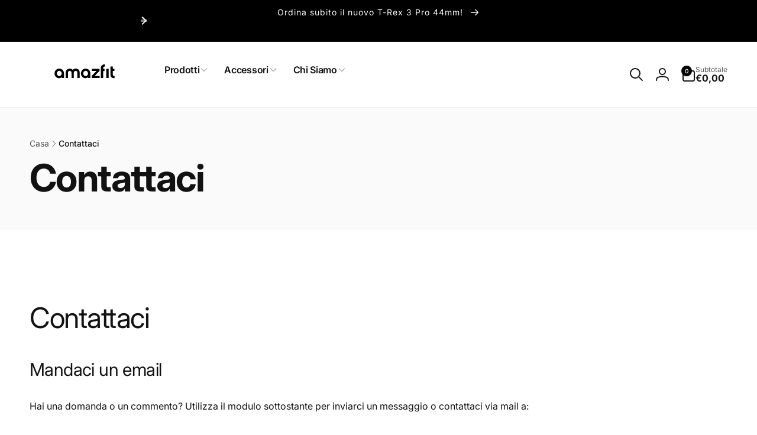

--- FILE ---
content_type: text/html; charset=utf-8
request_url: https://it.amazfit.com/apps/reviews/pages?url=https:/it.amazfit.com/pages/contact
body_size: 554
content:
[  { "@context":"http://schema.org", "@type":"WebPage",  "author": { "@type": "Person", "name": "Shopify API" }, "creator":"Shopify API",  "dateCreated":"2022-12-23T09:37:02Z", "dateModified":"2022-12-23T09:37:02Z", "datePublished":"2022-12-23T09:37:02Z", "headline":"Contattaci", "mainEntityOfPage": { "@type": "WebPage", "url": "https://it.amazfit.com/pages/contact" }, "publisher": { "@type": "Organization",  "name": "amazfit-it" }, "text": "\n\u003c!--Gem_Page_Main_Editor--\u003e\u003cdiv class=\"clearfix\"\u003e\u003c\/div\u003e\u003cdiv class=\"gryffeditor\"\u003e\n\u003cdiv data-label=\"Row\" id=\"r-1671784385415\" class=\"gf_row gf_row-gap-20\" data-icon=\"gpicon-row\" data-id=\"1671784385415\" data-extraclass=\"\" data-row-gap=\"20px\"\u003e\n\u003cdiv class=\"gf_column gf_col-md-8 gf_col-sm-8\" id=\"c-1543283058852\" data-id=\"1543283058852\" style=\"min-height: auto;\"\u003e\n\u003cdiv data-label=\"Heading\" id=\"e-1671784385401\" class=\"element-wrap\" data-icon=\"gpicon-heading\" data-ver=\"1\" data-id=\"1671784385401\"\u003e\u003cdiv class=\"elm text-edit gf-elm-center gf-elm-left-lg gf-elm-left-md gf-elm-left-sm gf-elm-left-xs\" data-gemlang=\"en\" data-exc=\"\"\u003e\u003ch1 class=\"gf_gs-text-heading-2\"\u003eContattaci\u003c\/h1\u003e\u003c\/div\u003e\u003c\/div\u003e\n\u003cdiv data-label=\"Heading\" data-key=\"heading\" data-atomgroup=\"element\" id=\"e-1671784422855\" class=\"element-wrap\" data-icon=\"gpicon-heading\" data-ver=\"2\" data-id=\"1671784422855\"\u003e\u003cdiv class=\"elm text-edit gf-elm-center gf-elm-left-lg gf-elm-left-md gf-elm-left-sm gf-elm-left-xs\" data-gemlang=\"en\" data-exc=\"\"\u003e\u003ch3 class=\"gf_gs-text-heading-2\"\u003eMandaci un email\u003c\/h3\u003e\u003c\/div\u003e\u003c\/div\u003e\n\u003cdiv data-label=\"Text Block\" id=\"e-1671784385441\" class=\"element-wrap\" data-icon=\"gpicon-textblock\" data-ver=\"1\" data-id=\"1671784385441\"\u003e\u003cdiv class=\"elm text-edit gf-elm-left gf-elm-left-lg gf-elm-left-md gf-elm-left-sm gf-elm-left-xs gf_gs-text-paragraph-1\" data-gemlang=\"en\" data-exc=\"\"\u003e\u003cp\u003eHai una domanda o un commento? Utilizza il modulo sottostante per inviarci un messaggio o contattaci via mail a:\u003c\/p\u003e\u003c\/div\u003e\u003c\/div\u003e\n\u003cdiv data-label=\"Contact Form\" id=\"m-1671784385348\" class=\"module-wrap\" data-icon=\"gpicon-form-contact\" data-ver=\"1\" data-id=\"1671784385348\"\u003e\u003cdiv class=\"module\" data-success-msg=\"Thanks for contacting us. We'll get back to you as soon as possible.\" data-success-color=\"#81d742\" data-error-msg=\"Can't not send email. Please try again later.\" data-error-color=\"#dd3333\" data-editlink=\"\"\u003e\u003c\/div\u003e\u003c\/div\u003e\n\u003c\/div\u003e\n\u003cdiv class=\"gf_column gf_col-md-4 gf_col-sm-4\" id=\"c-1543283090218\" data-id=\"1543283090218\" style=\"min-height: auto;\"\u003e\u003c\/div\u003e\n\u003c\/div\u003e\n\u003c!--gfsplit--\u003e\u003cscript\u003ewindow.__gemStoreData = {};window.__gemStoreData.gemKeyValid = {};window.__gemStoreData.gemKeyValid.bestWayAddToCart = 1;\u003c\/script\u003e\n\u003c\/div\u003e\u003cdiv id=\"divContentBk\"\u003e\u003c\/div\u003e\u003c!--End_Gem_Page_Main_Editor--\u003e", "url":"https://it.amazfit.com/pages/contact" }       , { "@context": "http://schema.org", "@type": "BreadcrumbList", "name": "amazfit-it Breadcrumbs Schema by SchemaPlus", "itemListElement": [ { "@type": "ListItem", "position": 1, "item": { "@id": "https://it.amazfit.com/pages/contact", "name": "Contattaci" } } ] }   ]

--- FILE ---
content_type: text/css
request_url: https://it.amazfit.com/cdn/shop/t/12/assets/section-contact-form.css?v=7727152019390808231738588442
body_size: -181
content:
.contact img{max-width:100%}.contact .form__message{align-items:flex-start;margin-top:0}.contact .icon-success{margin-top:.2rem}.contact .field{margin-bottom:1.5rem}.field--full{grid-column:1/3}.contact__address-wrapper{padding:3.4rem 2.4rem;gap:2.4rem}.contact__address-list{gap:1rem;border-radius:6px;padding:3rem;background:rgb(var(--color-background));box-shadow:0 1px 2px rgb(var(--color-foreground),.07)}.contact__address-item{gap:.8rem}.contact__address-list__line{margin:1.6rem 0}.contact__button{margin-top:3rem}.contact__opening-hour__item{gap:.5rem}.contact__form-with-address{margin-top:3rem;margin-bottom:3rem}.contact__list-option{gap:1.5rem}.contact__address-wrapper>*+.contact__address-wrapper__title{padding-top:1.6rem}.contact__checkbox-large-label{margin-top:-.15rem}@media screen and (min-width: 750px){.contact .field{margin-bottom:2rem}.contact__fields{display:grid;grid-template-columns:repeat(2,1fr);grid-column-gap:2rem}}@media screen and (min-width: 990px){.contact__form-with-address{margin-top:5rem;margin-bottom:5rem}.contact__fields--with-address{display:block}.contact__button{margin-top:4rem}.contact__address-wrapper{border-radius:1.6rem}}@media screen and (min-width: 990px) and (max-width: 1365px){.contact__form-with-address+.contact__address-wrapper{width:calc(39.33% - var(--grid-horizontal-spacing) * 2 / 3)}}@media screen and (min-width: 1366px){.contact__form-with-address{padding-inline-end:10rem}.contact__address-wrapper{padding:4rem}}
/*# sourceMappingURL=/cdn/shop/t/12/assets/section-contact-form.css.map?v=7727152019390808231738588442 */


--- FILE ---
content_type: image/svg+xml
request_url: https://it.amazfit.com/cdn/shop/files/Amazfit_logo_b.svg?v=1738583590&width=500
body_size: 137
content:
<svg viewBox="0 0 1280 720" version="1.1" xmlns="http://www.w3.org/2000/svg" data-sanitized-data-name="Layer 1" data-name="Layer 1" id="Layer_1">
  <defs>
    <style>
      .cls-1 {
        fill: #000;
        stroke-width: 0px;
      }
    </style>
  </defs>
  <g>
    <path d="M345.6,408.3h-30.2v-13.2c-4.7,5.2-10.3,9.1-16.8,11.8-6.5,2.7-13.6,4-21.1,4s-15.9-1.7-23.2-5.1c-7.2-3.4-13.6-8-18.9-13.9-5.4-5.9-9.7-12.7-12.8-20.5-3.1-7.8-4.7-16.2-4.7-25.2s1.6-17.5,4.7-25.4c3.1-8,7.5-14.9,13.2-20.7,5.6-5.9,12.4-10.5,20.2-14,7.8-3.5,16.5-5.2,25.9-5.2s17.9,1.7,25.7,5.2c7.8,3.5,14.5,8.1,20.2,14,5.6,5.9,10,12.8,13.2,20.7,3.1,8,4.7,16.4,4.7,25.4v61.9ZM313.8,346.4c0-5-.8-9.6-2.5-14-1.7-4.3-4-8.1-6.9-11.3-2.9-3.2-6.3-5.7-10.2-7.6-3.9-1.8-8-2.8-12.4-2.8s-8.5.9-12.4,2.6c-3.9,1.8-7.3,4.3-10.2,7.5-2.9,3.2-5.2,7-6.9,11.3-1.7,4.3-2.5,9.1-2.5,14.2s.8,9.6,2.5,13.8c1.7,4.3,4,7.9,6.9,11.1,2.9,3.1,6.3,5.6,10.2,7.3,3.9,1.8,8,2.6,12.4,2.6s8.5-.9,12.4-2.8c3.9-1.8,7.3-4.3,10.2-7.5,2.9-3.1,5.2-6.8,6.9-11.1,1.7-4.2,2.5-8.8,2.5-13.6Z" class="cls-1"></path>
    <path d="M558.4,408.3h-31.9v-72.7c0-1.8-.2-4-.7-6.6-.5-2.7-1.5-5.3-3.1-7.8-1.6-2.6-3.9-4.7-7-6.5-3.1-1.8-7.2-2.7-12.6-2.7s-12.9,2.2-17.4,6.5c-4.5,4.3-6.8,10.1-6.8,17.1v72.7h-31.9v-72.7c0-1.8-.2-4-.7-6.6-.5-2.7-1.5-5.3-3-7.8-1.5-2.6-3.8-4.7-6.9-6.5-3.1-1.8-7.2-2.7-12.6-2.7s-13.1,2.2-17.5,6.5c-4.4,4.3-6.6,10.1-6.6,17.1v72.7h-31.9v-71.9c0-7.9,1.3-15.2,4-22,2.7-6.8,6.4-12.6,11.2-17.6,4.8-5,10.7-8.9,17.6-11.7,6.9-2.8,14.6-4.2,23.2-4.2s16.1,1.6,22.8,4.7c6.7,3.1,12.3,7.4,16.8,12.9,4.7-5.5,10.4-9.8,17.1-12.9,6.8-3.1,14.2-4.7,22.5-4.7s16.5,1.4,23.3,4.1c6.8,2.7,12.6,6.6,17.4,11.5,4.7,4.9,8.4,10.7,10.9,17.5,2.5,6.8,3.7,14.2,3.7,22.5v71.9Z" class="cls-1"></path>
    <path d="M702.4,408.3h-30.2v-13.2c-4.7,5.2-10.3,9.1-16.8,11.8-6.5,2.7-13.6,4-21.1,4s-15.9-1.7-23.2-5.1c-7.2-3.4-13.6-8-18.9-13.9-5.4-5.9-9.7-12.7-12.8-20.5-3.1-7.8-4.7-16.2-4.7-25.2s1.6-17.5,4.7-25.4c3.1-8,7.5-14.9,13.2-20.7,5.6-5.9,12.4-10.5,20.2-14,7.8-3.5,16.5-5.2,25.9-5.2s17.9,1.7,25.7,5.2c7.8,3.5,14.5,8.1,20.2,14,5.6,5.9,10,12.8,13.2,20.7,3.1,8,4.7,16.4,4.7,25.4v61.9ZM670.5,346.4c0-5-.8-9.6-2.5-14-1.7-4.3-4-8.1-6.9-11.3-2.9-3.2-6.3-5.7-10.2-7.6-3.9-1.8-8-2.8-12.4-2.8s-8.5.9-12.4,2.6c-3.9,1.8-7.3,4.3-10.2,7.5s-5.2,7-6.9,11.3c-1.7,4.3-2.5,9.1-2.5,14.2s.8,9.6,2.5,13.8c1.7,4.3,4,7.9,6.9,11.1,2.9,3.1,6.3,5.6,10.2,7.3,3.9,1.8,8,2.6,12.4,2.6s8.5-.9,12.4-2.8c3.9-1.8,7.3-4.3,10.2-7.5,2.9-3.1,5.2-6.8,6.9-11.1,1.7-4.2,2.5-8.8,2.5-13.6Z" class="cls-1"></path>
    <path d="M827.9,408.3h-108.6v-27.5l65.7-68.1h-63v-28.7h103.8v28.5l-64.5,67.1h66.6v28.7Z" class="cls-1"></path>
    <path d="M894.8,284.2h-18.9s0-8.2,0-8.2c.2-8.7,2.2-14.9,6.2-18.6,3.9-3.7,9.9-5.3,17.7-4.8v-28.5c-9-1-17-.3-23.9,2.1-6.9,2.3-12.8,5.9-17.5,10.7-4.7,4.8-8.3,10.7-10.7,17.7-2.4,7-3.6,14.6-3.6,22.8v130.8h31.9v-93.4h18.9v-30.7Z" class="cls-1"></path>
    <path d="M1029.2,409.4c-9.2,1-17.2.4-24.1-1.7-6.9-2.1-12.7-5.5-17.4-10.1-4.7-4.7-8.2-10.4-10.6-17.3-2.4-6.8-3.6-14.5-3.6-23.1v-104.9h31.9v31.6h22.4v28.2h-22.4v45.3c0,8.7,2,14.8,5.9,18.3,3.9,3.5,9.9,5.1,18,4.6v29Z" class="cls-1"></path>
  </g>
  <rect height="124.3" width="32.6" y="284" x="917.3" class="cls-1"></rect>
</svg>